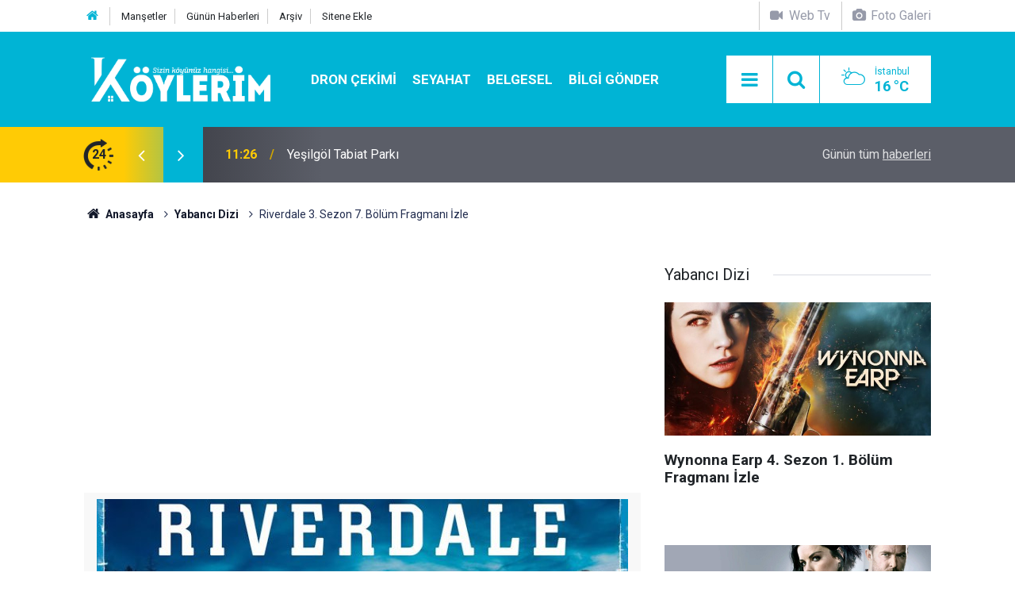

--- FILE ---
content_type: text/html; charset=UTF-8
request_url: https://www.koylerim.com/riverdale-3-sezon-7-bolum-fragmani-izle-301533h.htm
body_size: 8571
content:
<!doctype html>
<html lang="tr">
	<head>
		<meta charset="utf-8" />
		<meta http-equiv="X-UA-Compatible" content="IE=edge" />
		<meta name="viewport" content="width=device-width, initial-scale=1" />
		<title>Riverdale 3. Sezon 7. Bölüm Fragmanı İzle</title>
		<meta name="description" content="Riverdale 3. Sezon 7. Bölüm Fragmanı yayınlandı, Riverdale 3. Sezon 7. Bölümünü çarşamba günü The CW kanalından izleyebilirsiniz." />
<link rel="canonical" href="https://www.koylerim.com/riverdale-3-sezon-7-bolum-fragmani-izle-301533h.htm" />
<link rel="amphtml" href="https://www.koylerim.com/service/amp/riverdale-3-sezon-7-bolum-fragmani-izle-301533h.htm" />
<meta property="og:type" content="article" />
<meta property="og:site_name" content="Köylerim" />
<meta property="og:url" content="https://www.koylerim.com/riverdale-3-sezon-7-bolum-fragmani-izle-301533h.htm" />
<meta property="og:title" content="Riverdale 3. Sezon 7. Bölüm Fragmanı İzle" />
<meta property="og:description" content="Riverdale 3. Sezon 7. Bölüm Fragmanı yayınlandı, Riverdale 3. Sezon 7. Bölümünü çarşamba günü The CW kanalından izleyebilirsiniz." />
<meta property="og:image" content="https://d.koylerim.com/news/296220.jpg" />
<meta property="og:image:width" content="702" />
<meta property="og:image:height" content="351" />
<meta name="twitter:card" content="summary_large_image" />
<meta name="twitter:site" content="@koylerimhaber" />
<meta name="twitter:url"  content="https://www.koylerim.com/riverdale-3-sezon-7-bolum-fragmani-izle-301533h.htm" />
<meta name="twitter:title" content="Riverdale 3. Sezon 7. Bölüm Fragmanı İzle" />
<meta name="twitter:description" content="Riverdale 3. Sezon 7. Bölüm Fragmanı yayınlandı, Riverdale 3. Sezon 7. Bölümünü çarşamba günü The CW kanalından izleyebilirsiniz." />
<meta name="twitter:image" content="https://d.koylerim.com/news/296220.jpg" />
<meta name="google-play-app" content="app-id=com.cmbilisim.cmnews.koylerim" />
<meta property="fb:app_id" content="1199106620126339" />
		<meta name="robots" content="max-snippet:-1, max-image-preview:large, max-video-preview:-1" />
		<link rel="manifest" href="/manifest.json" />
		<link rel="icon" href="https://www.koylerim.com/d/assets/favicon/favicon.ico" />
		
		<meta name="generator" content="CM News 6.0" />
		
		<link rel="preconnect" href="https://fonts.googleapis.com" />
		<link rel="preconnect" href="https://fonts.gstatic.com" />
		<link rel="preconnect" href="https://www.google-analytics.com" />
		<link rel="preconnect" href="https://stats.g.doubleclick.net" />
		<link rel="preconnect" href="https://tpc.googlesyndication.com" />
		<link rel="preconnect" href="https://pagead2.googlesyndication.com" />
		
		<style type="text/css">
					</style>
		
		<!--link rel="preload" href="https://www.koylerim.com/d/assets/bundle/main.css" as="style" onload="this.onload=null;this.rel='stylesheet'" />
		<noscript>
			<link rel="stylesheet" href="https://www.koylerim.com/d/assets/bundle/main.css" />
		</noscript-->
		<link rel="stylesheet" href="https://www.koylerim.com/d/assets/bundle/main.css?1625731642" />
		
		<script>
			var BURL = "https://www.koylerim.com/";
			var DURL = "https://d.koylerim.com/";
		</script>
		<script type="text/javascript" src="https://www.koylerim.com/d/assets/bundle/main.js?1625731642" defer async></script>
		
		<script>
			if ('serviceWorker' in navigator) {
				navigator.serviceWorker.register('/service-worker.js')
				.then(() => console.log('service worker installed'))
				.catch(err => console.error('Error', err));
			}
		</script>
		
		<script async type="application/javascript"
        src="https://news.google.com/swg/js/v1/swg-basic.js"></script>
<script>
  (self.SWG_BASIC = self.SWG_BASIC || []).push( basicSubscriptions => {
    basicSubscriptions.init({
      type: "NewsArticle",
      isPartOfType: ["Product"],
      isPartOfProductId: "CAowiL-xDA:openaccess",
      clientOptions: { theme: "light", lang: "tr" },
    });
  });
</script>
<meta name="google-site-verification" content="cwOTeCnuwmCkkdh8zlY6i5dlLlrhlCu_mUmbcECVXJ0" />
<meta name="facebook-domain-verification" content="ttg511a2l1t615663a2iqusx2kp9rf" />
<meta property="fb:pages" content="613566025456810" />

<script async custom-element="amp-ad" src="https://cdn.ampproject.org/v0/amp-ad-0.1.js"></script>


<script async src="https://pagead2.googlesyndication.com/pagead/js/adsbygoogle.js?client=ca-pub-6419299373394049"
     crossorigin="anonymous"></script>

<!-- Yandex.Metrika counter -->
<script type="text/javascript" >
   (function(m,e,t,r,i,k,a){m[i]=m[i]||function(){(m[i].a=m[i].a||[]).push(arguments)};
   m[i].l=1*new Date();k=e.createElement(t),a=e.getElementsByTagName(t)[0],k.async=1,k.src=r,a.parentNode.insertBefore(k,a)})
   (window, document, "script", "https://mc.yandex.ru/metrika/tag.js", "ym");

   ym(56886334, "init", {
        clickmap:true,
        trackLinks:true,
        accurateTrackBounce:true
   });
</script>
<noscript><div><img src="https://mc.yandex.ru/watch/56886334" style="position:absolute; left:-9999px;" alt="" /></div></noscript>
<!-- /Yandex.Metrika counter -->

<meta name="dailymotion-domain-verification" content="dm9eff3i399wqa80b" />
<meta name="facebook-domain-verification" content="ttg511a2l1t615663a2iqusx2kp9rf" />
<meta name="google-site-verification" content="UMKPkR4zHLMkHnGI2bgb7ot1-LvdxZR89_1JH7JI_8s" />
<meta name="google-site-verification" content="cwOTeCnuwmCkkdh8zlY6i5dlLlrhlCu_mUmbcECVXJ0" />
<meta name="yandex-verification" content="a797bb796d3a0edc" />
<meta name='yandex-verification' content='629eb29d9d011ba0' />
<meta property="fb:pages" content="613566025456810" />

<!-- Facebook Pixel Code -->
<script>
  !function(f,b,e,v,n,t,s)
  {if(f.fbq)return;n=f.fbq=function(){n.callMethod?
  n.callMethod.apply(n,arguments):n.queue.push(arguments)};
  if(!f._fbq)f._fbq=n;n.push=n;n.loaded=!0;n.version='2.0';
  n.queue=[];t=b.createElement(e);t.async=!0;
  t.src=v;s=b.getElementsByTagName(e)[0];
  s.parentNode.insertBefore(t,s)}(window, document,'script',
  'https://connect.facebook.net/en_US/fbevents.js');
  fbq('init', '306160316771537');
  fbq('track', 'PageView');
</script>
<noscript><img height="1" width="1" style="display:none"
  src="https://www.facebook.com/tr?id=306160316771537&ev=PageView&noscript=1"
/></noscript>
<!-- End Facebook Pixel Code -->

<script src="https://cdn.onesignal.com/sdks/OneSignalSDK.js" async=""></script>
<script>
  var OneSignal = window.OneSignal || [];
  OneSignal.push(function() {
    OneSignal.init({
      appId: "8a1d6676-79ef-4af6-ad11-8b26959ff75f",
    });
  });
</script>

<!-- Google tag (gtag.js) -->
<script async src="https://www.googletagmanager.com/gtag/js?id=G-G195FKXHZH"></script>
<script>
  window.dataLayer = window.dataLayer || [];
  function gtag(){dataLayer.push(arguments);}
  gtag('js', new Date());

  gtag('config', 'G-G195FKXHZH');
</script>


	</head>
	<body class="body-main detail">
		<header class="base-header header-01">
	
	<div class="nav-top-container d-none d-lg-block">
		<div class="container">
			<div class="row">
				<div class="col">
					<nav class="nav-top">
	<div><a href="https://www.koylerim.com/" title="Anasayfa"><i class="icon-home"></i></a></div>
	<div><a href="https://www.koylerim.com/mansetler" title="Manşetler">Manşetler</a></div>
	<div><a href="https://www.koylerim.com/son-haberler" title="Günün Haberleri">Günün Haberleri</a></div>
	<div><a href="https://www.koylerim.com/ara" title="Ara">Arşiv</a></div>
	<div><a href="https://www.koylerim.com/sitene-ekle" title="Sitene Ekle">Sitene Ekle</a></div>
</nav>				</div>
				<div class="col-auto nav-icon">
					<div>
	<a href="/web-tv" title="Web TV"><span class="icon-videocam"> Web Tv</span></a>
</div>
<div>
	<a href="/foto-galeri" title="Foto Galeri"><span class="icon-camera"> Foto Galeri</span></a>
</div>				</div>
			</div>
		</div>
	</div>
	
	<div class="nav-main-container">
		<div class="container">
			<div class="row h-100 align-items-center flex-nowrap">
				<div class="col-10 col-xl-auto brand">
					<a href="/" rel="home" title="Köylerim">
						<img class="lazy" loading="lazy" data-src="https://www.koylerim.com/d/assets/logo-dark.svg" alt="Köylerim" width="250" height="61"/>
					</a>
				</div>
				<div class="col-xl-auto d-none d-xl-block">
					<ul class="nav-main d-flex flex-row">
													<li>
								<a href="/dron-cekimi-haberleri-310hk.htm" alt="Dron Çekimi">Dron Çekimi</a>
							</li>
														<li>
								<a href="/seyahat-haberleri-311hk.htm" alt="Seyahat">Seyahat</a>
							</li>
														<li>
								<a href="/belgesel-haberleri-308hk.htm" alt="Belgesel">Belgesel</a>
							</li>
														<li>
								<a href="/bilgi-gonder" alt="Bilgi Gönder">Bilgi Gönder</a>
							</li>
												</ul>
				</div>
				<div class="col-2 col-xl-auto d-flex justify-content-end ml-auto">
					<ul class="nav-tool d-flex flex-row">
						<li><button class="btn show-all-menu" aria-label="Menu"><i class="icon-menu"></i></button></li>
						<!--li class="d-none d-sm-block"><button class="btn" aria-label="Ara"><i class="icon-search"></i></button></li-->
						<li class="d-none d-sm-block">
							<a class="btn" href="/ara"><i class="icon-search"></i></a>
						</li>
													<li class="align-items-center d-none d-lg-flex weather">
								<span class="weather-icon float-left"><i class="icon-accu-6"></i></span>
																<div class="weather-info float-left">
									<div class="city">İstanbul										<span>16 °C</span></div>
								</div>
							</li>
											</ul>
				</div>
			</div>
		</div>
	</div>
	
	<section class="bar-last-news">
	<div class="container d-flex align-items-center">
		<div class="icon">
			<i class="icon-spin-cm-1 animate-spin"></i>
			<span>24</span>
		</div>
		<div class="items">
			<div class="owl-carousel owl-align-items-center" data-options='{
				"items": 1,
				"rewind": true,
				"autoplay": true,
				"autoplayHoverPause": true,
				"dots": false,
				"nav": true,
				"navText": "icon-angle",
				"animateOut": "slideOutUp",
				"animateIn": "slideInUp"}'
			>
									<div class="item">
						<span class="time">11:26</span>
						<a href="/yesilgol-tabiat-parki-349509h.htm">Yeşilgöl Tabiat Parkı</a>
					</div>
										<div class="item">
						<span class="time">11:22</span>
						<a href="/catalzeytin-drone-cekimi-349508h.htm">Çatalzeytin Drone Çekimi</a>
					</div>
										<div class="item">
						<span class="time">10:46</span>
						<a href="/karester-yaylasi-drone-cekimi-349507h.htm">Karester Yaylası Drone Çekimi</a>
					</div>
										<div class="item">
						<span class="time">10:43</span>
						<a href="/karaca-magarasi-gumushane-349506h.htm">Karaca Mağarası | Gümüşhane</a>
					</div>
										<div class="item">
						<span class="time">11:34</span>
						<a href="/altiparmak-koyu-yolu-yusufeli-artvin-349505h.htm">Altıparmak Köyü Yolu Yusufeli Artvin</a>
					</div>
										<div class="item">
						<span class="time">11:28</span>
						<a href="/sahinkaya-duzkoy-drone-cekimi-349504h.htm">Şahinkaya Düzköy Drone Çekimi</a>
					</div>
										<div class="item">
						<span class="time">10:45</span>
						<a href="/sultan-murat-yaylasi-drone-cekimi-349503h.htm">Sultan Murat Yaylası Drone Çekimi</a>
					</div>
										<div class="item">
						<span class="time">10:42</span>
						<a href="/pazar-hemsin-yolu-rize-yol-manzaralari-349502h.htm">Pazar Hemşin Yolu Rize | Yol Manzaraları</a>
					</div>
										<div class="item">
						<span class="time">12:42</span>
						<a href="/suleymaniye-koyu-dron-cekimi-349501h.htm">Süleymaniye Köyü Dron Çekimi</a>
					</div>
										<div class="item">
						<span class="time">12:35</span>
						<a href="/kaleucagiz-koyu-kekova-demre-yolculugu-antalya-349500h.htm">Kaleüçağız Köyü (Kekova) Demre Yolculuğu Antalya</a>
					</div>
								</div>
		</div>
		<div class="all-link">
			<a href="/son-haberler">Günün tüm <u>haberleri</u></a>
		</div>
	</div>
</section>	
</header><section class="breadcrumbs">
	<div class="container">
		
		<ol>
			<li><a href="https://www.koylerim.com/"><h1><i class="icon-home"></i> Anasayfa</h1></a></li>
																		<li><a href="https://www.koylerim.com/yabanci-dizi-haberleri-265hk.htm"><h2>Yabancı Dizi</h2></a></li>
																					<li><h3>Riverdale 3. Sezon 7. Bölüm Fragmanı İzle</h3></li>
									</ol>
	
	</div>
</section><main role="main"><div class="container section-padding-gutter"><div class="row"><div class="col-12 col-lg-8"><div class="page-content news-scroll" data-pages="[{&quot;id&quot;:&quot;349509&quot;,&quot;link&quot;:&quot;yesilgol-tabiat-parki-349509h.htm&quot;},{&quot;id&quot;:&quot;349508&quot;,&quot;link&quot;:&quot;catalzeytin-drone-cekimi-349508h.htm&quot;},{&quot;id&quot;:&quot;349507&quot;,&quot;link&quot;:&quot;karester-yaylasi-drone-cekimi-349507h.htm&quot;},{&quot;id&quot;:&quot;349506&quot;,&quot;link&quot;:&quot;karaca-magarasi-gumushane-349506h.htm&quot;},{&quot;id&quot;:&quot;349505&quot;,&quot;link&quot;:&quot;altiparmak-koyu-yolu-yusufeli-artvin-349505h.htm&quot;},{&quot;id&quot;:&quot;349504&quot;,&quot;link&quot;:&quot;sahinkaya-duzkoy-drone-cekimi-349504h.htm&quot;},{&quot;id&quot;:&quot;349503&quot;,&quot;link&quot;:&quot;sultan-murat-yaylasi-drone-cekimi-349503h.htm&quot;},{&quot;id&quot;:&quot;349502&quot;,&quot;link&quot;:&quot;pazar-hemsin-yolu-rize-yol-manzaralari-349502h.htm&quot;},{&quot;id&quot;:&quot;349501&quot;,&quot;link&quot;:&quot;suleymaniye-koyu-dron-cekimi-349501h.htm&quot;},{&quot;id&quot;:&quot;349500&quot;,&quot;link&quot;:&quot;kaleucagiz-koyu-kekova-demre-yolculugu-antalya-349500h.htm&quot;}]">			<section class="banner banner-wide"><script async src="https://pagead2.googlesyndication.com/pagead/js/adsbygoogle.js?client=ca-pub-6419299373394049"
     crossorigin="anonymous"></script>
<!-- Haber Detay Sayfa Üstü -->
<ins class="adsbygoogle"
     style="display:block"
     data-ad-client="ca-pub-6419299373394049"
     data-ad-slot="3545274557"
     data-ad-format="auto"
     data-full-width-responsive="true"></ins>
<script>
     (adsbygoogle = window.adsbygoogle || []).push({});
</script></section>
		<div class="post-item" id="news-'301533" data-order="1" data-id="301533" data-title="Riverdale 3. Sezon 7. Bölüm Fragmanı İzle" data-url="https://www.koylerim.com/riverdale-3-sezon-7-bolum-fragmani-izle-301533h.htm">
	<div class="article-detail news-detail">
		
		<div class="article-image">
							<div class="imgc image">
					<img class="lazy" loading="lazy" src="[data-uri]" data-src="https://d.koylerim.com/news/296220.jpg" data-sizes="auto" data-srcset-pass="https://d.koylerim.com/news_ts/296220.jpg 414w, https://d.koylerim.com/news_t/296220.jpg 702w, https://d.koylerim.com/news/296220.jpg' 1280w" alt="Riverdale 3. Sezon 7. Bölüm Fragmanı İzle"/>
				</div>
					</div>
		
		<aside class="article-side">
			<div class="position-sticky">
				<div class="content-date">
					<time class="p1" datetime="2018-11-21 13:05:00">13:05</time>
					<span class="p2">21 Kasım 2018</span>
				</div>
				<div class="content-tools bookmark-block" data-type="1" data-twitter="koylerimhaber">
					<button class="icon-mail-alt bg" onclick="return openPopUp_520x390('/send_to_friend.php?type=1&amp;id=301533');" title="Arkadaşına Gönder"></button>
					<button class="icon-print bg" onclick="return openPopUp_670x500('/print.php?type=1&amp;id=301533')" title="Yazdır"></button>

											<button class="icon-comment bg" onclick="$.scrollTo('#comment_form_301533', 600);" title="Yorum Yap"></button>
														</div>
			</div>
		</aside>
		
		<article class="article-content">
			
			<div class="content-heading">
				<h1 class="content-title">Riverdale 3. Sezon 7. Bölüm Fragmanı İzle</h1>
				<h2 class="content-description">Riverdale 3. Sezon 7. Bölüm Fragmanı yayınlandı, Riverdale’ın 3. sezon 7. bölümü 28 Kasım 2018 (Çarşamba) tarihinde yayınlanacak.</h2>
			</div>
			
						
						
			<div class="text-content">
				<p><strong>Riverdale dizisinin yeni bölümü olan 4.Sezon 7. Bölümünde neler olacak?</strong> Yeni sezonda dikkat çeken konusuyla ekrana gelen ve reytinglerde zirveye yerleşen Riverdale , yeni bölümleriyle çarşamba günlerinin vazgeçilmezi olmaya devam ediyor. <strong>Riverdale dizisi 4.Sezon 7. Bölüm yeni fragman izle…</strong></p>
<p>Riverdale’ın 4. sezon 7. bölümü 28 Kasım 2018 (Çarşamba) tarihinde yayınlanacak.</p><section class="banner banner-wide"><script async src="https://pagead2.googlesyndication.com/pagead/js/adsbygoogle.js?client=ca-pub-6419299373394049"
     crossorigin="anonymous"></script>
<!-- Haber Detay İçerik içi -->
<ins class="adsbygoogle"
     style="display:block"
     data-ad-client="ca-pub-6419299373394049"
     data-ad-slot="9266480884"
     data-ad-format="auto"
     data-full-width-responsive="true"></ins>
<script>
     (adsbygoogle = window.adsbygoogle || []).push({});
</script></section>
<h3><strong>Riverdale Genel Hikaye | Konusu</strong></h3>
<p>Archie çizgi romanlarının ana karakterleri  Archie, Betty ve Veronica'yı merkezine taşıyan dizi, küçük bir kasaba olan Riverdale'in uzaktan görünen sessiz sakin halinin altında yatan karanlığa odaklanıyor.</p>
<h3><strong>Riverdale 4.Sezon 7. Bölüm İzle</strong></h3>
<h1><iframe frameborder="0" height="315" scrolling="no" src="https://www.youtube.com/embed/Z0-XOPCSO4o" width="480"></iframe></h1></p>			</div>
			
						
						
						
						
						
						
					
		</article>
	</div>
	
		
			<section class="comment-block">
		<h1 class="caption"><span>HABERE</span> YORUM KAT</h1>

		<div class="comment_add clearfix">
	<form method="post" id="comment_form_301533" onsubmit="return addComment(this, 1, 301533);">
		<textarea name="comment_content" class="comment_content" rows="6" placeholder="YORUMUNUZ" maxlength="500"></textarea>
		<input type="hidden" name="reply" value="0" />
		<span class="reply_to"></span>
		<input type="text" name="member_name" class="member_name" placeholder="AD-SOYAD" />
		<input type="submit" name="comment_submit" class="comment_submit" value="YORUMLA" />
	</form>
			<div class="info"><b>UYARI:</b> Küfür, hakaret, rencide edici cümleler veya imalar, inançlara saldırı içeren, imla kuralları ile yazılmamış,<br /> Türkçe karakter kullanılmayan ve büyük harflerle yazılmış yorumlar onaylanmamaktadır.</div>
	</div>
		
	</section>

	<div id="fb-comments-301533" class="fb-comments" data-href="https://www.koylerim.com/riverdale-3-sezon-7-bolum-fragmani-izle-301533h.htm" data-width="100%" data-numposts="5" data-colorscheme="light"></div>
	
	
	
	</div></div></div><aside class="col-12 col-lg-4"><section class="side-content news-side-list ">
			<header class="side-caption">
			<div><span>Yabancı Dizi </span></div>
		</header>
		<div class="row">
																<div class="col-12 mb-4 box-02">
				<div class="post-item ia"><a href="/wynonna-earp-4-sezon-1-bolum-fragmani-izle-300379h.htm"><div class="imgc"><img class="lazy" loading="lazy" data-src="https://d.koylerim.com/news/297678.jpg" alt="Wynonna Earp 4. Sezon 1. Bölüm Fragmanı İzle" /></div><span class="t title-font">Wynonna Earp 4. Sezon 1. Bölüm Fragmanı İzle</span></a></div>			</div>
					
														<div class="col-12 mb-4 box-02">
				<div class="post-item ia"><a href="/blindspot-5-sezon-8-bolum-fragmani-izle-329704h.htm"><div class="imgc"><img class="lazy" loading="lazy" data-src="https://d.koylerim.com/news/326779.jpg" alt="Blindspot 5.sezon 8.bölüm fragmanı İzle" /></div><span class="t title-font">Blindspot 5.sezon 8.bölüm fragmanı İzle</span></a></div>			</div>
															<div class="col-12">
									</div>
					
														<div class="col-12 mb-4 box-02">
				<div class="post-item ia"><a href="/in-the-dark-2-sezon-12-bolum-fragmani-izle-329703h.htm"><div class="imgc"><img class="lazy" loading="lazy" data-src="https://d.koylerim.com/news/326283.jpg" alt="In the Dark 2.Sezon 12.Bölüm Fragmanı İzle" /></div><span class="t title-font">In the Dark 2.Sezon 12.Bölüm Fragmanı İzle</span></a></div>			</div>
					
														<div class="col-12 mb-4 box-02">
				<div class="post-item ia"><a href="/council-of-dads-1-sezon-10-bolum-fragmani-izle-329691h.htm"><div class="imgc"><img class="lazy" loading="lazy" data-src="https://d.koylerim.com/news/326289.jpg" alt="Council of Dads 1.Sezon 10.Bölüm Fragmanı İzle" /></div><span class="t title-font">Council of Dads 1.Sezon 10.Bölüm Fragmanı İzle</span></a></div>			</div>
															<div class="col-12">
									</div>
					
														<div class="col-12 mb-4 box-02">
				<div class="post-item ia"><a href="/agents-of-shield-7-sezon-6-bolum-fragmani-izle-329668h.htm"><div class="imgc"><img class="lazy" loading="lazy" data-src="https://d.koylerim.com/news/325881.jpg" alt="Agents of SHIELD 7.Sezon 6.Bölüm Fragmanı İzle" /></div><span class="t title-font">Agents of SHIELD 7.Sezon 6.Bölüm Fragmanı İzle</span></a></div>			</div>
					
														<div class="col-12 mb-4 box-02">
				<div class="post-item ia"><a href="/the-100-7-sezon-7-bolum-fragmani-izle-329667h.htm"><div class="imgc"><img class="lazy" loading="lazy" data-src="https://d.koylerim.com/news/326393.jpg" alt="The 100 7.Sezon 7.Bölüm Fragmanı İzle" /></div><span class="t title-font">The 100 7.Sezon 7.Bölüm Fragmanı İzle</span></a></div>			</div>
															<div class="col-12">
									</div>
					
														<div class="col-12 mb-4 box-02">
				<div class="post-item ia"><a href="/dcs-stargirl-1-sezon-7-bolum-fragmani-izle-329652h.htm"><div class="imgc"><img class="lazy" loading="lazy" data-src="https://d.koylerim.com/news/327371.jpg" alt="DC&#039;s Stargirl 1.Sezon 7.Bölüm Fragmanı İzle" /></div><span class="t title-font">DC's Stargirl 1.Sezon 7.Bölüm Fragmanı İzle</span></a></div>			</div>
					
														<div class="col-12 mb-4 box-02">
				<div class="post-item ia"><a href="/snowpiercer-1-sezon-7-bolum-fragmani-izle-329629h.htm"><div class="imgc"><img class="lazy" loading="lazy" data-src="https://d.koylerim.com/news/327170.jpg" alt="Snowpiercer 1.Sezon 7.Bölüm Fragmanı İzle" /></div><span class="t title-font">Snowpiercer 1.Sezon 7.Bölüm Fragmanı İzle</span></a></div>			</div>
												</div>
</section></aside></div></div></main>
<footer class="base-footer footer-01">
	
	<div class="nav-top-container">
		<div class="container">
			<div class="row">
				<div class="col-12 col-lg-auto">
					Köylerim &copy; 2015				</div>
				<div class="col-12 col-lg-auto">
					<nav class="nav-footer">
	<div><a href="/" title="Anasayfa">Anasayfa</a></div>
	<div><a href="/kunye" title="Künye">Künye</a></div>
	<div><a href="/iletisim" title="İletişim">İletişim</a></div>
	<div><a href="/gizlilik-ilkeleri" title="Gizlilik İlkeleri">Gizlilik İlkeleri</a></div>
	<div><a href="/sitene-ekle" title="Sitene Ekle">Sitene Ekle</a></div>
</nav>
				</div>
				<div class="col-12 col-lg-auto">
					<div class="nav-social"><a class="facebook-bg" href="https://www.facebook.com/koylerim" rel="nofollow noopener noreferrer" target="_blank" title="Facebook ile takip et"><i class="icon-facebook"></i></a><a class="twitter-bg" href="https://twitter.com/koylerimhaber" rel="nofollow noopener noreferrer" target="_blank" title="Twitter ile takip et"><i class="icon-twitter"></i></a><a class="youtube-bg" href="https://www.youtube.com/channel/UC0kOoFsHDtP1-A4bJq2mNQQ" rel="nofollow noopener noreferrer" target="_blank" title="Youtube sayfamıza abone ol"><i class="icon-youtube"></i></a><a class="instagram-bg" href="https://www.instagram.com/koylerim81" rel="nofollow noopener noreferrer" target="_blank" title="Instagram ile takip et"><i class="icon-instagramm"></i></a><a class="rss-bg" href="/service/rss.php" target="_blank" title="RSS, News Feed, Haber Beslemesi"><i class="icon-rss"></i></a></div>				</div>
			</div>
		</div>
	</div>
		<section class="nav-tags-container">
		<div class="container">
			<ul class="nav-tags">
<li><a href="/yerel-haberler" title="türkiyenin köyleri">Köyünü Bul</a></li>
<li><a href="/foto-galeri" title="köy resimleri">Köyünün Resimlerini Bul</a></li>
<li><a href="/bilgi-gonder" title="Resim Gönder">Resim Gönder</a></li>
<li><a href="/web-tv" title="web tv">Web Tv</a></li>
<li><a href="/gazete-mansetleri" title="gazete mansetleri">Gazete Manşetleri</a></li>
<li><a href="/belgesel-336vk.htm" title="belgesel">Belgesel</a></li>
<li><a href="/son-haberler" title="yeni eklenenler">Son Haberler</a></li>
<li><a href="/dua-haberleri-269hk.htm" title="dua">Dualar</a></li>

</ul>
		</div>
	</section>
		<div class="container">
		<div class="row">
			<div class="col cm-sign">
				<i class="icon-cm" title="CM Bilişim Teknolojileri"></i>
				<a href="https://www.cmbilisim.com/haber-portali-20s.htm?utm_referrer=https%3A%2F%2Fwww.koylerim.com%2F" target="_blank" title="CMNews Haber Portalı Yazılımı">Haber Portalı Yazılımı</a>
			</div>
		</div>
	</div>
</footer><div id="nav-all" class="nav-all nav-all-01 overlay">
	<div class="logo-container">
		<img src="https://www.koylerim.com/d/assets/logo-dark.svg" alt="Köylerim" width="250" height="61">
		<button id="close-nav-all" class="show-all-menu close"><i class="icon-cancel"></i></button>
	</div>
	<div class="search-container">
		<form action="/ara">
			<input type="text" placeholder="Sitede Ara" name="key"><button type="submit"><i class="icon-search"></i></button>
		</form>
	</div>
	<nav>
		<header class="caption">Köylerim</header>
<ul class="topics">
    <li><a href="/yerel-haberler">İl Seç</a></li>
	<li><a href="/foto-galeri">Foto Galeri</a></li>
	<li><a href="/web-tv">Web Tv</a></li>
	</ul>
<header class="caption">Kategoriler</header>
<ul class="topics">
		<li><a href="/son-haberler">Son Haberler</a></li>
	<li><a href="/mansetler">Manşetler</a></li>
			<li><a href="/dron-cekimi-haberleri-310hk.htm" alt="Dron Çekimi">Dron Çekimi</a></li>
				<li><a href="/gundem-haberleri-173hk.htm" alt="Gündem">Gündem</a></li>
				<li><a href="/guncel-haberleri-280hk.htm" alt="Güncel">Güncel</a></li>
				<li><a href="/teknoloji-haberleri-160hk.htm" alt="Teknoloji">Teknoloji</a></li>
				<li><a href="/saglik-haberleri-81hk.htm" alt="Sağlık">Sağlık</a></li>
				<li><a href="/dini-haberleri-180hk.htm" alt="Dini">Dini</a></li>
				<li><a href="/dua-haberleri-269hk.htm" alt="Dua">Dua</a></li>
				<li><a href="/egitim-haberleri-171hk.htm" alt="Eğitim">Eğitim</a></li>
				<li><a href="/anime-haberleri-306hk.htm" alt="Anime">Anime</a></li>
				<li><a href="/ruya-tabirleri-haberleri-305hk.htm" alt="Rüya Tabirleri">Rüya Tabirleri</a></li>
				<li><a href="/seyahat-haberleri-311hk.htm" alt="Seyahat">Seyahat</a></li>
				<li><a href="/koyde-hayat-haberleri-309hk.htm" alt="Köyde Hayat">Köyde Hayat</a></li>
				<li><a href="/belgesel-haberleri-308hk.htm" alt="Belgesel">Belgesel</a></li>
				<li><a href="/corum-haberleri-266hk.htm" alt="Çorum">Çorum</a></li>
		
</ul>
<header class="caption">Diğer İçerikler</header>
<ul class="topics">
	<li><a href="/belgesel-336vk.htm">Belgesel</a></li>
	<li><a href="/gazete-mansetleri">Gazete Manşetleri</a></li>
</ul>
<header class="caption">Kurumsal</header>
<ul class="topics">
	<li><a href="/kunye">Künye</a></li>
	<li><a href="/iletisim">İletişim</a></li>
	<li><a href="/gizlilik-ilkeleri">Gizlilik İlkeleri</a></li>
	<li><a href="/kullanim-sartlari">Kullanım Şartları</a></li>
	<li><a href="/sitene-ekle">Geliştiriciler İçin</a></li>
</ul>	</nav>
</div>
<script type="application/ld+json">
{
    "@context": "http://schema.org",
    "@graph": [
        {
            "@type": "WebSite",
            "url": "https://www.koylerim.com/",
            "name": "Köylerim",
            "description": "Türkiyenin köyleri, köy resimleri, köy haberleri, son dakika gelişmeleri, köy düğünleri, köy gelenek ve görenekleri, köy videoları, köy tarihçesi...",
            "image": {
                "@type": "ImageObject",
                "url": "https://www.koylerim.com/d/assets/facebook-default-share.png",
                "width": 600,
                "height": 315
            },
            "potentialAction": {
                "@type": "SearchAction",
                "target": "https://www.koylerim.com/ara?key={search_term_string}",
                "query-input": "required name=search_term_string"
            }
        },
        {
            "@type": "Organization",
            "name": "Köylerim",
            "url": "https://www.koylerim.com/",
            "logo": "https://www.koylerim.com/d/assets/logo.png",
            "address": "Türkiye",
            "sameAs": [
                "https://www.facebook.com/koylerim",
                "https://www.twitter.com/koylerimhaber",
                "https://www.instagram.com/koylerim81"
            ]
        },
        {
            "@type": "BreadcrumbList",
            "itemListElement": [
                {
                    "@type": "ListItem",
                    "position": 1,
                    "item": {
                        "@id": "https://www.koylerim.com/",
                        "name": "Anasayfa"
                    }
                },
                {
                    "@type": "ListItem",
                    "position": 2,
                    "item": {
                        "@id": "https://www.koylerim.com/yabanci-dizi-haberleri-265hk.htm",
                        "name": "Yabancı Dizi"
                    }
                }
            ]
        },
        {
            "@type": "NewsArticle",
            "datePublished": "2018-11-21T13:07:30+03:00",
            "dateCreated": "2018-11-21T13:07:30+03:00",
            "dateModified": "2018-11-29T07:19:23+03:00",
            "headline": "Riverdale 3. Sezon 7. Bölüm Fragmanı İzle",
            "alternativeHeadline": "Riverdale 3. Sezon 7. Bölüm Fragmanı İzle",
            "description": "Riverdale 3. Sezon 7. Bölüm Fragmanı yayınlandı, Riverdale 3. Sezon 7. Bölümünü çarşamba günü The CW kanalından izleyebilirsiniz.",
            "articleSection": "Yabancı Dizi",
            "image": [
                "https://d.koylerim.com/news/296220.jpg"
            ],
            "speakable": {
                "@type": "SpeakableSpecification",
                "cssSelector": [
                    ".content-title",
                    ".content-description",
                    ".text-content"
                ]
            },
            "author": {
                "@type": "Organization",
                "name": "Koylerim",
                "logo": {
                    "@type": "ImageObject",
                    "url": "https://www.koylerim.com/d/assets/logo.png",
                    "width": 250,
                    "height": 61
                }
            },
            "publisher": {
                "@type": "Organization",
                "name": "Koylerim",
                "logo": {
                    "@type": "ImageObject",
                    "url": "https://www.koylerim.com/d/assets/logo.png",
                    "width": 250,
                    "height": 61
                }
            },
            "mainEntityOfPage": "https://www.koylerim.com/riverdale-3-sezon-7-bolum-fragmani-izle-301533h.htm",
            "inLanguage": "tr-TR"
        }
    ]
}
</script>
			<!-- 0.14612102508545 -->
	<script defer src="https://static.cloudflareinsights.com/beacon.min.js/vcd15cbe7772f49c399c6a5babf22c1241717689176015" integrity="sha512-ZpsOmlRQV6y907TI0dKBHq9Md29nnaEIPlkf84rnaERnq6zvWvPUqr2ft8M1aS28oN72PdrCzSjY4U6VaAw1EQ==" data-cf-beacon='{"version":"2024.11.0","token":"3ddee7fe7747482aa7c0ea8d83fe2d73","r":1,"server_timing":{"name":{"cfCacheStatus":true,"cfEdge":true,"cfExtPri":true,"cfL4":true,"cfOrigin":true,"cfSpeedBrain":true},"location_startswith":null}}' crossorigin="anonymous"></script>
</body>
</html>


--- FILE ---
content_type: text/html; charset=utf-8
request_url: https://www.google.com/recaptcha/api2/aframe
body_size: 267
content:
<!DOCTYPE HTML><html><head><meta http-equiv="content-type" content="text/html; charset=UTF-8"></head><body><script nonce="T88U8hXLxue46Eri9FXtDw">/** Anti-fraud and anti-abuse applications only. See google.com/recaptcha */ try{var clients={'sodar':'https://pagead2.googlesyndication.com/pagead/sodar?'};window.addEventListener("message",function(a){try{if(a.source===window.parent){var b=JSON.parse(a.data);var c=clients[b['id']];if(c){var d=document.createElement('img');d.src=c+b['params']+'&rc='+(localStorage.getItem("rc::a")?sessionStorage.getItem("rc::b"):"");window.document.body.appendChild(d);sessionStorage.setItem("rc::e",parseInt(sessionStorage.getItem("rc::e")||0)+1);localStorage.setItem("rc::h",'1769442151343');}}}catch(b){}});window.parent.postMessage("_grecaptcha_ready", "*");}catch(b){}</script></body></html>